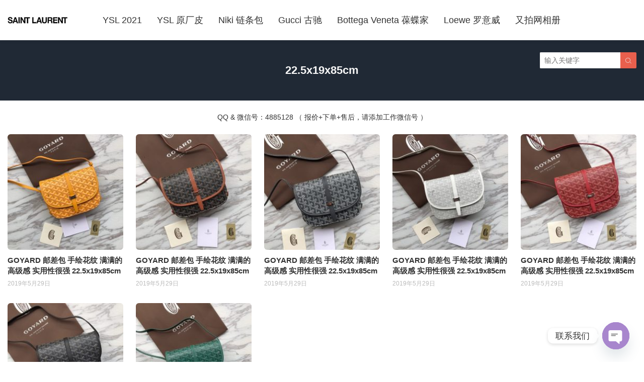

--- FILE ---
content_type: text/html; charset=UTF-8
request_url: https://www.ysloem.com/tag/22-5x19x85cm
body_size: 8175
content:
<!DOCTYPE HTML>
<html>
<head>
<meta charset="UTF-8">
<meta http-equiv="X-UA-Compatible" content="IE=edge">
<meta name="viewport" content="width=device-width, initial-scale=1.0, user-scalable=0, minimum-scale=1.0, maximum-scale=1.0">
<meta name="apple-mobile-web-app-capable" content="yes">
<meta name="apple-mobile-web-app-status-bar-style" content="black">
<meta http-equiv="cache-control" content="no-siteapp">
<title>22.5x19x85cm-圣罗兰官网_YSL包包官网_圣罗兰包包_YSL包包官网</title>
<meta name='robots' content='max-image-preview:large' />
	<style>img:is([sizes="auto" i], [sizes^="auto," i]) { contain-intrinsic-size: 3000px 1500px }</style>
	<link rel='dns-prefetch' href='//www.googletagmanager.com' />
<link rel='stylesheet' id='wp-block-library-css' href='https://www.ysloem.com/wp-includes/css/dist/block-library/style.min.css?ver=6.8.3' type='text/css' media='all' />
<style id='classic-theme-styles-inline-css' type='text/css'>
/*! This file is auto-generated */
.wp-block-button__link{color:#fff;background-color:#32373c;border-radius:9999px;box-shadow:none;text-decoration:none;padding:calc(.667em + 2px) calc(1.333em + 2px);font-size:1.125em}.wp-block-file__button{background:#32373c;color:#fff;text-decoration:none}
</style>
<style id='global-styles-inline-css' type='text/css'>
:root{--wp--preset--aspect-ratio--square: 1;--wp--preset--aspect-ratio--4-3: 4/3;--wp--preset--aspect-ratio--3-4: 3/4;--wp--preset--aspect-ratio--3-2: 3/2;--wp--preset--aspect-ratio--2-3: 2/3;--wp--preset--aspect-ratio--16-9: 16/9;--wp--preset--aspect-ratio--9-16: 9/16;--wp--preset--color--black: #000000;--wp--preset--color--cyan-bluish-gray: #abb8c3;--wp--preset--color--white: #ffffff;--wp--preset--color--pale-pink: #f78da7;--wp--preset--color--vivid-red: #cf2e2e;--wp--preset--color--luminous-vivid-orange: #ff6900;--wp--preset--color--luminous-vivid-amber: #fcb900;--wp--preset--color--light-green-cyan: #7bdcb5;--wp--preset--color--vivid-green-cyan: #00d084;--wp--preset--color--pale-cyan-blue: #8ed1fc;--wp--preset--color--vivid-cyan-blue: #0693e3;--wp--preset--color--vivid-purple: #9b51e0;--wp--preset--gradient--vivid-cyan-blue-to-vivid-purple: linear-gradient(135deg,rgba(6,147,227,1) 0%,rgb(155,81,224) 100%);--wp--preset--gradient--light-green-cyan-to-vivid-green-cyan: linear-gradient(135deg,rgb(122,220,180) 0%,rgb(0,208,130) 100%);--wp--preset--gradient--luminous-vivid-amber-to-luminous-vivid-orange: linear-gradient(135deg,rgba(252,185,0,1) 0%,rgba(255,105,0,1) 100%);--wp--preset--gradient--luminous-vivid-orange-to-vivid-red: linear-gradient(135deg,rgba(255,105,0,1) 0%,rgb(207,46,46) 100%);--wp--preset--gradient--very-light-gray-to-cyan-bluish-gray: linear-gradient(135deg,rgb(238,238,238) 0%,rgb(169,184,195) 100%);--wp--preset--gradient--cool-to-warm-spectrum: linear-gradient(135deg,rgb(74,234,220) 0%,rgb(151,120,209) 20%,rgb(207,42,186) 40%,rgb(238,44,130) 60%,rgb(251,105,98) 80%,rgb(254,248,76) 100%);--wp--preset--gradient--blush-light-purple: linear-gradient(135deg,rgb(255,206,236) 0%,rgb(152,150,240) 100%);--wp--preset--gradient--blush-bordeaux: linear-gradient(135deg,rgb(254,205,165) 0%,rgb(254,45,45) 50%,rgb(107,0,62) 100%);--wp--preset--gradient--luminous-dusk: linear-gradient(135deg,rgb(255,203,112) 0%,rgb(199,81,192) 50%,rgb(65,88,208) 100%);--wp--preset--gradient--pale-ocean: linear-gradient(135deg,rgb(255,245,203) 0%,rgb(182,227,212) 50%,rgb(51,167,181) 100%);--wp--preset--gradient--electric-grass: linear-gradient(135deg,rgb(202,248,128) 0%,rgb(113,206,126) 100%);--wp--preset--gradient--midnight: linear-gradient(135deg,rgb(2,3,129) 0%,rgb(40,116,252) 100%);--wp--preset--font-size--small: 13px;--wp--preset--font-size--medium: 20px;--wp--preset--font-size--large: 36px;--wp--preset--font-size--x-large: 42px;--wp--preset--spacing--20: 0.44rem;--wp--preset--spacing--30: 0.67rem;--wp--preset--spacing--40: 1rem;--wp--preset--spacing--50: 1.5rem;--wp--preset--spacing--60: 2.25rem;--wp--preset--spacing--70: 3.38rem;--wp--preset--spacing--80: 5.06rem;--wp--preset--shadow--natural: 6px 6px 9px rgba(0, 0, 0, 0.2);--wp--preset--shadow--deep: 12px 12px 50px rgba(0, 0, 0, 0.4);--wp--preset--shadow--sharp: 6px 6px 0px rgba(0, 0, 0, 0.2);--wp--preset--shadow--outlined: 6px 6px 0px -3px rgba(255, 255, 255, 1), 6px 6px rgba(0, 0, 0, 1);--wp--preset--shadow--crisp: 6px 6px 0px rgba(0, 0, 0, 1);}:where(.is-layout-flex){gap: 0.5em;}:where(.is-layout-grid){gap: 0.5em;}body .is-layout-flex{display: flex;}.is-layout-flex{flex-wrap: wrap;align-items: center;}.is-layout-flex > :is(*, div){margin: 0;}body .is-layout-grid{display: grid;}.is-layout-grid > :is(*, div){margin: 0;}:where(.wp-block-columns.is-layout-flex){gap: 2em;}:where(.wp-block-columns.is-layout-grid){gap: 2em;}:where(.wp-block-post-template.is-layout-flex){gap: 1.25em;}:where(.wp-block-post-template.is-layout-grid){gap: 1.25em;}.has-black-color{color: var(--wp--preset--color--black) !important;}.has-cyan-bluish-gray-color{color: var(--wp--preset--color--cyan-bluish-gray) !important;}.has-white-color{color: var(--wp--preset--color--white) !important;}.has-pale-pink-color{color: var(--wp--preset--color--pale-pink) !important;}.has-vivid-red-color{color: var(--wp--preset--color--vivid-red) !important;}.has-luminous-vivid-orange-color{color: var(--wp--preset--color--luminous-vivid-orange) !important;}.has-luminous-vivid-amber-color{color: var(--wp--preset--color--luminous-vivid-amber) !important;}.has-light-green-cyan-color{color: var(--wp--preset--color--light-green-cyan) !important;}.has-vivid-green-cyan-color{color: var(--wp--preset--color--vivid-green-cyan) !important;}.has-pale-cyan-blue-color{color: var(--wp--preset--color--pale-cyan-blue) !important;}.has-vivid-cyan-blue-color{color: var(--wp--preset--color--vivid-cyan-blue) !important;}.has-vivid-purple-color{color: var(--wp--preset--color--vivid-purple) !important;}.has-black-background-color{background-color: var(--wp--preset--color--black) !important;}.has-cyan-bluish-gray-background-color{background-color: var(--wp--preset--color--cyan-bluish-gray) !important;}.has-white-background-color{background-color: var(--wp--preset--color--white) !important;}.has-pale-pink-background-color{background-color: var(--wp--preset--color--pale-pink) !important;}.has-vivid-red-background-color{background-color: var(--wp--preset--color--vivid-red) !important;}.has-luminous-vivid-orange-background-color{background-color: var(--wp--preset--color--luminous-vivid-orange) !important;}.has-luminous-vivid-amber-background-color{background-color: var(--wp--preset--color--luminous-vivid-amber) !important;}.has-light-green-cyan-background-color{background-color: var(--wp--preset--color--light-green-cyan) !important;}.has-vivid-green-cyan-background-color{background-color: var(--wp--preset--color--vivid-green-cyan) !important;}.has-pale-cyan-blue-background-color{background-color: var(--wp--preset--color--pale-cyan-blue) !important;}.has-vivid-cyan-blue-background-color{background-color: var(--wp--preset--color--vivid-cyan-blue) !important;}.has-vivid-purple-background-color{background-color: var(--wp--preset--color--vivid-purple) !important;}.has-black-border-color{border-color: var(--wp--preset--color--black) !important;}.has-cyan-bluish-gray-border-color{border-color: var(--wp--preset--color--cyan-bluish-gray) !important;}.has-white-border-color{border-color: var(--wp--preset--color--white) !important;}.has-pale-pink-border-color{border-color: var(--wp--preset--color--pale-pink) !important;}.has-vivid-red-border-color{border-color: var(--wp--preset--color--vivid-red) !important;}.has-luminous-vivid-orange-border-color{border-color: var(--wp--preset--color--luminous-vivid-orange) !important;}.has-luminous-vivid-amber-border-color{border-color: var(--wp--preset--color--luminous-vivid-amber) !important;}.has-light-green-cyan-border-color{border-color: var(--wp--preset--color--light-green-cyan) !important;}.has-vivid-green-cyan-border-color{border-color: var(--wp--preset--color--vivid-green-cyan) !important;}.has-pale-cyan-blue-border-color{border-color: var(--wp--preset--color--pale-cyan-blue) !important;}.has-vivid-cyan-blue-border-color{border-color: var(--wp--preset--color--vivid-cyan-blue) !important;}.has-vivid-purple-border-color{border-color: var(--wp--preset--color--vivid-purple) !important;}.has-vivid-cyan-blue-to-vivid-purple-gradient-background{background: var(--wp--preset--gradient--vivid-cyan-blue-to-vivid-purple) !important;}.has-light-green-cyan-to-vivid-green-cyan-gradient-background{background: var(--wp--preset--gradient--light-green-cyan-to-vivid-green-cyan) !important;}.has-luminous-vivid-amber-to-luminous-vivid-orange-gradient-background{background: var(--wp--preset--gradient--luminous-vivid-amber-to-luminous-vivid-orange) !important;}.has-luminous-vivid-orange-to-vivid-red-gradient-background{background: var(--wp--preset--gradient--luminous-vivid-orange-to-vivid-red) !important;}.has-very-light-gray-to-cyan-bluish-gray-gradient-background{background: var(--wp--preset--gradient--very-light-gray-to-cyan-bluish-gray) !important;}.has-cool-to-warm-spectrum-gradient-background{background: var(--wp--preset--gradient--cool-to-warm-spectrum) !important;}.has-blush-light-purple-gradient-background{background: var(--wp--preset--gradient--blush-light-purple) !important;}.has-blush-bordeaux-gradient-background{background: var(--wp--preset--gradient--blush-bordeaux) !important;}.has-luminous-dusk-gradient-background{background: var(--wp--preset--gradient--luminous-dusk) !important;}.has-pale-ocean-gradient-background{background: var(--wp--preset--gradient--pale-ocean) !important;}.has-electric-grass-gradient-background{background: var(--wp--preset--gradient--electric-grass) !important;}.has-midnight-gradient-background{background: var(--wp--preset--gradient--midnight) !important;}.has-small-font-size{font-size: var(--wp--preset--font-size--small) !important;}.has-medium-font-size{font-size: var(--wp--preset--font-size--medium) !important;}.has-large-font-size{font-size: var(--wp--preset--font-size--large) !important;}.has-x-large-font-size{font-size: var(--wp--preset--font-size--x-large) !important;}
:where(.wp-block-post-template.is-layout-flex){gap: 1.25em;}:where(.wp-block-post-template.is-layout-grid){gap: 1.25em;}
:where(.wp-block-columns.is-layout-flex){gap: 2em;}:where(.wp-block-columns.is-layout-grid){gap: 2em;}
:root :where(.wp-block-pullquote){font-size: 1.5em;line-height: 1.6;}
</style>
<link rel='stylesheet' id='main-css' href='https://www.ysloem.com/wp-content/themes/2c8509340cbd9f6/style.css?ver=3.0' type='text/css' media='all' />
<link rel='stylesheet' id='chaty-front-css-css' href='https://www.ysloem.com/wp-content/plugins/chaty/css/chaty-front.min.css?ver=3.4.81621417524' type='text/css' media='all' />
<script type="67a45d5bd7e5e69e8e1a1792-text/javascript" src="https://www.ysloem.com/wp-content/themes/2c8509340cbd9f6/js/jquery.js?ver=3.0" id="jquery-js"></script>

<!-- Google tag (gtag.js) snippet added by Site Kit -->
<!-- Site Kit 添加的 Google Analytics 代码段 -->
<script type="67a45d5bd7e5e69e8e1a1792-text/javascript" src="https://www.googletagmanager.com/gtag/js?id=G-JH0F4W3Z8E" id="google_gtagjs-js" async></script>
<script type="67a45d5bd7e5e69e8e1a1792-text/javascript" id="google_gtagjs-js-after">
/* <![CDATA[ */
window.dataLayer = window.dataLayer || [];function gtag(){dataLayer.push(arguments);}
gtag("set","linker",{"domains":["www.ysloem.com"]});
gtag("js", new Date());
gtag("set", "developer_id.dZTNiMT", true);
gtag("config", "G-JH0F4W3Z8E");
/* ]]> */
</script>
<link rel="https://api.w.org/" href="https://www.ysloem.com/wp-json/" /><link rel="alternate" title="JSON" type="application/json" href="https://www.ysloem.com/wp-json/wp/v2/tags/1920" /><meta name="generator" content="Site Kit by Google 1.163.0" /><meta name="keywords" content="22.5x19x85cm">
<meta name="description" content="">
<script charset="UTF-8" id="LA_COLLECT" src="//sdk.51.la/js-sdk-pro.min.js" type="67a45d5bd7e5e69e8e1a1792-text/javascript"></script>
<script type="67a45d5bd7e5e69e8e1a1792-text/javascript">LA.init({id: "JFPk7XJZ0xFhAn5e",ck: "JFPk7XJZ0xFhAn5e"})</script><!--[if lt IE 9]><script src="https://www.ysloem.com/wp-content/themes/2c8509340cbd9f6/js/html5.js"></script><![endif]-->
</head>
<body data-rsssl=1 class="archive tag tag-22-5x19x85cm tag-1920 wp-theme-2c8509340cbd9f6 list-thumb-hover-action mlist-two nav-fixed-top">
<header class="header">
	<div class="container">
		<div class="logo"><a href="https://www.ysloem.com" title="圣罗兰官网_YSL包包官网_圣罗兰包包_YSL包包官网-YSL官网"><img src="https://www.ysloem.com/wp-content/uploads/2021/09/33d7a5ef545a5a9.jpg"><span>圣罗兰官网_YSL包包官网_圣罗兰包包_YSL包包官网</span></a></div>		<div class="sitenav">
			<ul><li id="menu-item-13537" class="menu-item menu-item-type-taxonomy menu-item-object-category menu-item-13537"><a href="https://www.ysloem.com/ysl-2019">YSL 2021</a></li>
<li id="menu-item-19957" class="menu-item menu-item-type-taxonomy menu-item-object-category menu-item-19957"><a href="https://www.ysloem.com/ysl-ycp">YSL 原厂皮</a></li>
<li id="menu-item-8583" class="menu-item menu-item-type-taxonomy menu-item-object-category menu-item-8583"><a href="https://www.ysloem.com/ysl-2021/niki">Niki 链条包</a></li>
<li id="menu-item-19401" class="menu-item menu-item-type-custom menu-item-object-custom menu-item-19401"><a target="_blank" href="http://www.yymp.net">Gucci 古驰</a></li>
<li id="menu-item-19402" class="menu-item menu-item-type-custom menu-item-object-custom menu-item-19402"><a target="_blank" href="http://www.bvaaa.com">Bottega Veneta 葆蝶家</a></li>
<li id="menu-item-21181" class="menu-item menu-item-type-custom menu-item-object-custom menu-item-21181"><a target="_blank" href="http://www.iloewe.com">Loewe 罗意威</a></li>
<li id="menu-item-23436" class="menu-item menu-item-type-custom menu-item-object-custom menu-item-23436"><a href="https://repladies.x.yupoo.com/collections/3745874">又拍网相册</a></li>
</ul>
		</div>
		<span class="sitenav-on"><i class="fa">&#xe605;</i></span>
		<span class="sitenav-mask"></span>
											<div class="searchform-wrap">
				<span class="searchstart-on"><i class="fa">&#xe600;</i></span>
				<span class="searchstart-off"><i class="fa">&#xe606;</i></span>
				<form method="get" class="searchform" action="https://www.ysloem.com/" >
					<button tabindex="3" class="sbtn" type="submit"><i class="fa">&#xe600;</i></button>
										<input required="required" tabindex="2" class="sinput" name="s" type="text" placeholder="输入关键字" value="">
				</form>
			</div>
			</div>
</header>
<div class="focusbox"><div class="container"><h1 class="focusbox-title">22.5x19x85cm</h1></div></div>
<section class="container">
	<div class="osst osst-list-header">QQ & 微信号：4885128 （ 报价+下单+售后，请添加工作微信号 ）</div><div class="excerpts-wrapper"><div class="excerpts"><article class="excerpt excerpt-c5"><a target="_blank" class="thumbnail" href="https://www.ysloem.com/14795.html"><img src="https://www.ysl1.com/wp-content/uploads/2021/05/6bfcc5b065d2ddd.jpg" data-src="https://www.ysloem.com/wp-content/uploads/2019/05/1559112657605-220x220.jpg" class="thumb"></a><h2><a target="_blank" href="https://www.ysloem.com/14795.html">GOYARD 邮差包 手绘花纹 满满的高级感 实用性很强 22.5x19x85cm</a></h2><footer><time>2019年5月29日</time></footer></article><article class="excerpt excerpt-c5"><a target="_blank" class="thumbnail" href="https://www.ysloem.com/14793.html"><img src="https://www.ysl1.com/wp-content/uploads/2021/05/6bfcc5b065d2ddd.jpg" data-src="https://www.ysloem.com/wp-content/uploads/2019/05/1559112655433-220x220.jpg" class="thumb"></a><h2><a target="_blank" href="https://www.ysloem.com/14793.html">GOYARD 邮差包 手绘花纹 满满的高级感 实用性很强 22.5x19x85cm</a></h2><footer><time>2019年5月29日</time></footer></article><article class="excerpt excerpt-c5"><a target="_blank" class="thumbnail" href="https://www.ysloem.com/14791.html"><img src="https://www.ysl1.com/wp-content/uploads/2021/05/6bfcc5b065d2ddd.jpg" data-src="https://www.ysloem.com/wp-content/uploads/2019/05/1559112653321-220x220.jpg" class="thumb"></a><h2><a target="_blank" href="https://www.ysloem.com/14791.html">GOYARD 邮差包 手绘花纹 满满的高级感 实用性很强 22.5x19x85cm</a></h2><footer><time>2019年5月29日</time></footer></article><article class="excerpt excerpt-c5"><a target="_blank" class="thumbnail" href="https://www.ysloem.com/14789.html"><img src="https://www.ysl1.com/wp-content/uploads/2021/05/6bfcc5b065d2ddd.jpg" data-src="https://www.ysloem.com/wp-content/uploads/2019/05/1559112650029-220x220.jpg" class="thumb"></a><h2><a target="_blank" href="https://www.ysloem.com/14789.html">GOYARD 邮差包 手绘花纹 满满的高级感 实用性很强 22.5x19x85cm</a></h2><footer><time>2019年5月29日</time></footer></article><article class="excerpt excerpt-c5"><a target="_blank" class="thumbnail" href="https://www.ysloem.com/14787.html"><img src="https://www.ysl1.com/wp-content/uploads/2021/05/6bfcc5b065d2ddd.jpg" data-src="https://www.ysloem.com/wp-content/uploads/2019/05/1559112647879-220x220.jpg" class="thumb"></a><h2><a target="_blank" href="https://www.ysloem.com/14787.html">GOYARD 邮差包 手绘花纹 满满的高级感 实用性很强 22.5x19x85cm</a></h2><footer><time>2019年5月29日</time></footer></article><article class="excerpt excerpt-c5"><a target="_blank" class="thumbnail" href="https://www.ysloem.com/14785.html"><img src="https://www.ysl1.com/wp-content/uploads/2021/05/6bfcc5b065d2ddd.jpg" data-src="https://www.ysloem.com/wp-content/uploads/2019/05/1559112645115-220x220.jpg" class="thumb"></a><h2><a target="_blank" href="https://www.ysloem.com/14785.html">GOYARD 邮差包 手绘花纹 满满的高级感 实用性很强 22.5x19x85cm</a></h2><footer><time>2019年5月29日</time></footer></article><article class="excerpt excerpt-c5"><a target="_blank" class="thumbnail" href="https://www.ysloem.com/14722.html"><img src="https://www.ysl1.com/wp-content/uploads/2021/05/6bfcc5b065d2ddd.jpg" data-src="https://www.ysloem.com/wp-content/uploads/2019/05/1559112642041-220x220.jpg" class="thumb"></a><h2><a target="_blank" href="https://www.ysloem.com/14722.html">GOYARD 邮差包 手绘花纹 满满的高级感 实用性很强 22.5x19x85cm</a></h2><footer><time>2019年5月29日</time></footer></article></div></div><div class="osst osst-list-footer">QQ & 微信号：4885128 （ 报价+下单+售后，请添加工作微信号 ）</div></section>

<footer class="footer">
				<div class="bomnav">
			<ul><li class="menu-item menu-item-type-taxonomy menu-item-object-category menu-item-13537"><a href="https://www.ysloem.com/ysl-2019">YSL 2021</a></li>
<li class="menu-item menu-item-type-taxonomy menu-item-object-category menu-item-19957"><a href="https://www.ysloem.com/ysl-ycp">YSL 原厂皮</a></li>
<li class="menu-item menu-item-type-taxonomy menu-item-object-category menu-item-8583"><a href="https://www.ysloem.com/ysl-2021/niki">Niki 链条包</a></li>
<li class="menu-item menu-item-type-custom menu-item-object-custom menu-item-19401"><a target="_blank" href="http://www.yymp.net">Gucci 古驰</a></li>
<li class="menu-item menu-item-type-custom menu-item-object-custom menu-item-19402"><a target="_blank" href="http://www.bvaaa.com">Bottega Veneta 葆蝶家</a></li>
<li class="menu-item menu-item-type-custom menu-item-object-custom menu-item-21181"><a target="_blank" href="http://www.iloewe.com">Loewe 罗意威</a></li>
<li class="menu-item menu-item-type-custom menu-item-object-custom menu-item-23436"><a href="https://repladies.x.yupoo.com/collections/3745874">又拍网相册</a></li>
</ul>
		</div>
	    &copy; 2026 <a href="https://www.ysloem.com">圣罗兰官网_YSL包包官网_圣罗兰包包_YSL包包官网</a> &nbsp; 
    粤ICP备20110502号 &nbsp;         <script type="67a45d5bd7e5e69e8e1a1792-text/javascript">
var _hmt = _hmt || [];
(function() {
  var hm = document.createElement("script");
  hm.src = "https://hm.baidu.com/hm.js?c8b7ea99ad0263ffa0339cfae20967b1";
  var s = document.getElementsByTagName("script")[0]; 
  s.parentNode.insertBefore(hm, s);
})();
</script>
</footer>
 
<script type="67a45d5bd7e5e69e8e1a1792-text/javascript">
	window.TBUI={"uri":"https:\/\/www.ysloem.com\/wp-content\/themes\/2c8509340cbd9f6","ajaxpager":"10","pagenum":"40","shareimage":"","shareimagethumb":1,"fullimage":0,"roll":"1 2","chars":{"nextpage":"\u4e0b\u4e00\u9875","liked":"\u60a8\u5df2\u70b9\u8d5e","commenting":"\u8bc4\u8bba\u63d0\u4ea4\u4e2d..."}}
</script>
<script type="speculationrules">
{"prefetch":[{"source":"document","where":{"and":[{"href_matches":"\/*"},{"not":{"href_matches":["\/wp-*.php","\/wp-admin\/*","\/wp-content\/uploads\/*","\/wp-content\/*","\/wp-content\/plugins\/*","\/wp-content\/themes\/2c8509340cbd9f6\/*","\/*\\?(.+)"]}},{"not":{"selector_matches":"a[rel~=\"nofollow\"]"}},{"not":{"selector_matches":".no-prefetch, .no-prefetch a"}}]},"eagerness":"conservative"}]}
</script>
<script type="67a45d5bd7e5e69e8e1a1792-text/javascript" src="https://www.ysloem.com/wp-content/themes/2c8509340cbd9f6/js/main.js?ver=3.0" id="main-js"></script>
<script type="67a45d5bd7e5e69e8e1a1792-text/javascript" id="chaty-front-end-js-extra">
/* <![CDATA[ */
var chaty_settings = {"ajax_url":"https:\/\/www.ysloem.com\/wp-admin\/admin-ajax.php","analytics":"0","capture_analytics":"0","token":"3d06e119f7","chaty_widgets":[{"id":0,"identifier":0,"settings":{"cta_type":"simple-view","cta_body":"","cta_head":"","cta_head_bg_color":"","cta_head_text_color":"","show_close_button":1,"position":"right","custom_position":1,"bottom_spacing":"25","side_spacing":"25","icon_view":"vertical","default_state":"click","cta_text":"\u8054\u7cfb\u6211\u4eec","cta_text_color":"#333333","cta_bg_color":"#ffffff","show_cta":"first_click","is_pending_mesg_enabled":"off","pending_mesg_count":"1","pending_mesg_count_color":"#ffffff","pending_mesg_count_bgcolor":"#dd0000","widget_icon":"chat-base","widget_icon_url":"","font_family":"","widget_size":"54","custom_widget_size":"54","is_google_analytics_enabled":0,"close_text":"Hide","widget_color":"#A886CD","widget_icon_color":"#ffffff","widget_rgb_color":"168,134,205","has_custom_css":0,"custom_css":"","widget_token":"185b7c075b","widget_index":"","attention_effect":""},"triggers":{"has_time_delay":1,"time_delay":"0","exit_intent":0,"has_display_after_page_scroll":0,"display_after_page_scroll":"0","auto_hide_widget":0,"hide_after":0,"show_on_pages_rules":[],"time_diff":0,"has_date_scheduling_rules":0,"date_scheduling_rules":{"start_date_time":"","end_date_time":""},"date_scheduling_rules_timezone":0,"day_hours_scheduling_rules_timezone":0,"has_day_hours_scheduling_rules":[],"day_hours_scheduling_rules":[],"day_time_diff":0,"show_on_direct_visit":0,"show_on_referrer_social_network":0,"show_on_referrer_search_engines":0,"show_on_referrer_google_ads":0,"show_on_referrer_urls":[],"has_show_on_specific_referrer_urls":0,"has_traffic_source":0,"has_countries":0,"countries":[],"has_target_rules":0},"channels":[{"channel":"Whatsapp","value":"85254851888","hover_text":"Whatsapp","chatway_position":"","svg_icon":"<svg width=\"39\" height=\"39\" viewBox=\"0 0 39 39\" fill=\"none\" xmlns=\"http:\/\/www.w3.org\/2000\/svg\"><circle class=\"color-element\" cx=\"19.4395\" cy=\"19.4395\" r=\"19.4395\" fill=\"#49E670\"\/><path d=\"M12.9821 10.1115C12.7029 10.7767 11.5862 11.442 10.7486 11.575C10.1902 11.7081 9.35269 11.8411 6.84003 10.7767C3.48981 9.44628 1.39593 6.25317 1.25634 6.12012C1.11674 5.85403 2.13001e-06 4.39053 2.13001e-06 2.92702C2.13001e-06 1.46351 0.83755 0.665231 1.11673 0.399139C1.39592 0.133046 1.8147 1.01506e-06 2.23348 1.01506e-06C2.37307 1.01506e-06 2.51267 1.01506e-06 2.65226 1.01506e-06C2.93144 1.01506e-06 3.21063 -2.02219e-06 3.35022 0.532183C3.62941 1.19741 4.32736 2.66092 4.32736 2.79397C4.46696 2.92702 4.46696 3.19311 4.32736 3.32616C4.18777 3.59225 4.18777 3.59224 3.90858 3.85834C3.76899 3.99138 3.6294 4.12443 3.48981 4.39052C3.35022 4.52357 3.21063 4.78966 3.35022 5.05576C3.48981 5.32185 4.18777 6.38622 5.16491 7.18449C6.42125 8.24886 7.39839 8.51496 7.81717 8.78105C8.09636 8.91409 8.37554 8.9141 8.65472 8.648C8.93391 8.38191 9.21309 7.98277 9.49228 7.58363C9.77146 7.31754 10.0507 7.1845 10.3298 7.31754C10.609 7.45059 12.2841 8.11582 12.5633 8.38191C12.8425 8.51496 13.1217 8.648 13.1217 8.78105C13.1217 8.78105 13.1217 9.44628 12.9821 10.1115Z\" transform=\"translate(12.9597 12.9597)\" fill=\"#FAFAFA\"\/><path d=\"M0.196998 23.295L0.131434 23.4862L0.323216 23.4223L5.52771 21.6875C7.4273 22.8471 9.47325 23.4274 11.6637 23.4274C18.134 23.4274 23.4274 18.134 23.4274 11.6637C23.4274 5.19344 18.134 -0.1 11.6637 -0.1C5.19344 -0.1 -0.1 5.19344 -0.1 11.6637C-0.1 13.9996 0.624492 16.3352 1.93021 18.2398L0.196998 23.295ZM5.87658 19.8847L5.84025 19.8665L5.80154 19.8788L2.78138 20.8398L3.73978 17.9646L3.75932 17.906L3.71562 17.8623L3.43104 17.5777C2.27704 15.8437 1.55796 13.8245 1.55796 11.6637C1.55796 6.03288 6.03288 1.55796 11.6637 1.55796C17.2945 1.55796 21.7695 6.03288 21.7695 11.6637C21.7695 17.2945 17.2945 21.7695 11.6637 21.7695C9.64222 21.7695 7.76778 21.1921 6.18227 20.039L6.17557 20.0342L6.16817 20.0305L5.87658 19.8847Z\" transform=\"translate(7.7758 7.77582)\" fill=\"white\" stroke=\"white\" stroke-width=\"0.2\"\/><\/svg>","is_desktop":1,"is_mobile":1,"icon_color":"#49E670","icon_rgb_color":"73,230,112","channel_type":"Whatsapp","custom_image_url":"","order":"","pre_set_message":"","is_use_web_version":"1","is_open_new_tab":"1","is_default_open":"0","has_welcome_message":"0","emoji_picker":"1","input_placeholder":"Write your message...","chat_welcome_message":"<p>How can I help you? :)<\/p>","wp_popup_headline":"","wp_popup_nickname":"","wp_popup_profile":"","wp_popup_head_bg_color":"#4AA485","qr_code_image_url":"","mail_subject":"","channel_account_type":"personal","contact_form_settings":[],"contact_fields":[],"url":"https:\/\/web.whatsapp.com\/send?phone=85254851888","mobile_target":"","desktop_target":"_blank","target":"_blank","is_agent":0,"agent_data":[],"header_text":"","header_sub_text":"","header_bg_color":"","header_text_color":"","widget_token":"185b7c075b","widget_index":"","click_event":"","viber_url":""},{"channel":"WeChat","value":"4885128","hover_text":"WeChat: 4885128","chatway_position":"","svg_icon":"<svg width=\"39\" height=\"39\" viewBox=\"0 0 39 39\" fill=\"none\" xmlns=\"http:\/\/www.w3.org\/2000\/svg\"><circle class=\"color-element\" cx=\"19.4395\" cy=\"19.4395\" r=\"19.4395\" fill=\"#45DC00\"><\/circle><path d=\"M17.3707 6.90938C15.0508 7.03077 13.0281 7.71242 11.3888 9.26248C9.73039 10.8312 8.97307 12.7455 9.18397 15.1172C8.27327 15.0052 7.44884 14.8838 6.61482 14.8184C6.32723 14.7904 5.99171 14.8278 5.74246 14.9585C4.93721 15.4067 4.16071 15.9016 3.24042 16.4619C3.41298 15.7242 3.51843 15.0705 3.71015 14.4449C3.85395 13.9874 3.78685 13.7353 3.35546 13.4364C0.584998 11.5222 -0.594125 8.65553 0.287821 5.69547C1.10266 2.95952 3.09663 1.30674 5.80957 0.447674C9.50991 -0.728879 13.68 0.475687 15.9232 3.33303C16.738 4.36952 17.2365 5.53673 17.3707 6.90938ZM6.69152 5.98494C6.71069 5.44336 6.23137 4.95779 5.65619 4.93912C5.07142 4.92044 4.5921 5.35932 4.57293 5.91958C4.55375 6.48918 5.00431 6.94673 5.58908 6.95607C6.18344 6.97474 6.67234 6.53587 6.69152 5.98494ZM12.2612 4.93912C11.686 4.94846 11.2067 5.42468 11.2163 5.96627C11.2259 6.52653 11.7052 6.9654 12.29 6.9654C12.8843 6.95607 13.3253 6.51719 13.3253 5.93825C13.3157 5.37799 12.846 4.92978 12.2612 4.93912Z\" transform=\"translate(7 9)\" fill=\"white\"><\/path><path d=\"M12.48 13.2605C11.7418 12.943 11.0708 12.4668 10.3518 12.3921C9.63283 12.3174 8.88509 12.7189 8.13735 12.7936C5.8558 13.0177 3.8139 12.4014 2.13629 10.8887C-1.06556 8.00334 -0.605416 3.57726 3.09492 1.21482C6.38305 -0.886168 11.2146 -0.185839 13.5345 2.72753C15.5572 5.26739 15.3175 8.64764 12.8538 10.786C12.1349 11.4023 11.876 11.9158 12.3362 12.7282C12.4225 12.8776 12.432 13.0737 12.48 13.2605ZM4.11108 5.3701C4.58081 5.3701 4.96426 5.01527 4.98344 4.56706C5.00261 4.09084 4.60957 3.68932 4.12066 3.68932C3.63176 3.68932 3.22913 4.09084 3.2483 4.55772C3.26748 5.00593 3.65093 5.3701 4.11108 5.3701ZM9.5082 3.68932C9.05764 3.68932 8.6646 4.04415 8.64543 4.49236C8.62626 4.96858 9.00971 5.36077 9.48903 5.36077C9.95876 5.36077 10.3326 5.01527 10.3422 4.55772C10.371 4.09084 9.98752 3.68932 9.5082 3.68932Z\" transform=\"translate(17.1057 16.7395)\" fill=\"white\"><\/path><\/svg>","is_desktop":1,"is_mobile":1,"icon_color":"#45DC00","icon_rgb_color":"69,220,0","channel_type":"WeChat","custom_image_url":"","order":"","pre_set_message":"","is_use_web_version":"1","is_open_new_tab":"1","is_default_open":"0","has_welcome_message":"0","emoji_picker":"1","input_placeholder":"Write your message...","chat_welcome_message":"","wp_popup_headline":"","wp_popup_nickname":"","wp_popup_profile":"","wp_popup_head_bg_color":"#4AA485","qr_code_image_url":"","mail_subject":"","channel_account_type":"personal","contact_form_settings":[],"contact_fields":[],"url":"#","mobile_target":"","desktop_target":"","target":"","is_agent":0,"agent_data":[],"header_text":"","header_sub_text":"","header_bg_color":"","header_text_color":"","widget_token":"185b7c075b","widget_index":"","click_event":"","viber_url":""}]}],"data_analytics_settings":"off","lang":{"whatsapp_label":"WhatsApp Message","hide_whatsapp_form":"Hide WhatsApp Form","emoji_picker":"Show Emojis"},"has_chatway":""};
/* ]]> */
</script>
<script defer type="67a45d5bd7e5e69e8e1a1792-text/javascript" src="https://www.ysloem.com/wp-content/plugins/chaty/js/cht-front-script.min.js?ver=3.4.81621417524" id="chaty-front-end-js"></script>
<meta name="360-site-verification" content="e14b1bdfa5fd04ba55a539c727fa3f48" /><script src="/cdn-cgi/scripts/7d0fa10a/cloudflare-static/rocket-loader.min.js" data-cf-settings="67a45d5bd7e5e69e8e1a1792-|49" defer></script><script defer src="https://static.cloudflareinsights.com/beacon.min.js/vcd15cbe7772f49c399c6a5babf22c1241717689176015" integrity="sha512-ZpsOmlRQV6y907TI0dKBHq9Md29nnaEIPlkf84rnaERnq6zvWvPUqr2ft8M1aS28oN72PdrCzSjY4U6VaAw1EQ==" data-cf-beacon='{"version":"2024.11.0","token":"efa2c995a3184a74b7d405599c7cbf12","r":1,"server_timing":{"name":{"cfCacheStatus":true,"cfEdge":true,"cfExtPri":true,"cfL4":true,"cfOrigin":true,"cfSpeedBrain":true},"location_startswith":null}}' crossorigin="anonymous"></script>
</body>
</html>